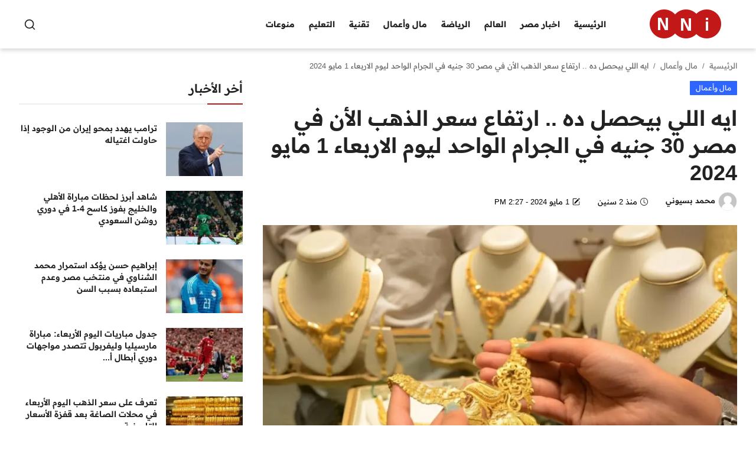

--- FILE ---
content_type: text/html; charset=UTF-8
request_url: https://nni-egypt.org/1694
body_size: 10539
content:
<!DOCTYPE html>
<html lang="ar" dir="rtl">
<head>
<meta charset="utf-8">
<meta http-equiv="X-UA-Compatible" content="IE=edge">
<meta name="viewport" content="width=device-width, initial-scale=1">
<meta name="robots" content="follow, index, max-snippet:-1, max-video-preview:-1, max-image-preview:large" />
<title>ايه اللي بيحصل ده .. ارتفاع سعر الذهب الأن في مصر 30 جنيه في الجرام الواحد ليوم الاربعاء 1 مايو 2024 - NNI مصر</title>
<meta name="description" content="عادت أسعار الذهب في مصر للأرتفاع قبل قليل، حيث سجل جرام الذهب زيادة تقدر بنحو 30 جنيهاً في جميع الأعيرة المتداولة في محلات الصاغة بالسوق المصري في الجرام الواحد ليوم الاربعاء 1 مايو 2024"/>
<meta name="keywords" content="سعر، الذهب، الأن، في، مصر"/>
<meta name="author" content="NNI مصر"/>
<meta property="og:locale" content="ar_AR"/>
<meta property="og:site_name" content="NNI مصر"/>
<meta name="X-CSRF-TOKEN" content="5c584e1227b45b235077aabc15c09fe7"><meta property="og:type" content="article"/>
<meta property="og:title" content="ايه اللي بيحصل ده .. ارتفاع سعر الذهب الأن في مصر 30 جنيه في الجرام الواحد ليوم الاربعاء 1 مايو 2024"/>
<meta property="og:description" content="عادت أسعار الذهب في مصر للأرتفاع قبل قليل، حيث سجل جرام الذهب زيادة تقدر بنحو 30 جنيهاً في جميع الأعيرة المتداولة في محلات الصاغة بالسوق المصري في الجرام الواحد ليوم الاربعاء 1 مايو 2024"/>
<meta property="og:url" content="https://nni-egypt.org/1694"/>
<meta property="og:image" content="https://nni-egypt.org/uploads/images/202405/image_870x580_663250fa96985.webp"/>
<meta property="og:image:width" content="750"/>
<meta property="og:image:height" content="422"/>
<meta property="article:author" content="محمد بسيوني"/>
<meta property="fb:app_id" content=""/>
<meta property="article:published_time" content="2024-05-01 14:27:33"/>
<meta property="article:modified_time" content="2024-05-01 14:27:46"/>
<meta name="twitter:card" content="summary_large_image"/>
<meta name="twitter:site" content="@NNI مصر"/>
<meta name="twitter:creator" content="@محمد بسيوني"/>
<meta name="twitter:title" content="ايه اللي بيحصل ده .. ارتفاع سعر الذهب الأن في مصر 30 جنيه في الجرام الواحد ليوم الاربعاء 1 مايو 2024"/>
<meta name="twitter:description" content="عادت أسعار الذهب في مصر للأرتفاع قبل قليل، حيث سجل جرام الذهب زيادة تقدر بنحو 30 جنيهاً في جميع الأعيرة المتداولة في محلات الصاغة بالسوق المصري في الجرام الواحد ليوم الاربعاء 1 مايو 2024"/>
<meta name="twitter:image" content="https://nni-egypt.org/uploads/images/202405/image_870x580_663250fa96985.webp"/>
<link rel="shortcut icon" type="image/png" href="https://nni-egypt.org/assets/img/favicon.png"/>
<link rel="canonical" href="https://nni-egypt.org/1694"/>
<link rel="alternate" href="https://nni-egypt.org/1694" hreflang="ar"/>
<style>
	@font-face {font-family: 'Noto Naskh Arabic'; font-style: normal; font-weight: 400 700; font-display: swap; src: local(''), url('https://nni-egypt.org/assets/fonts/noto/notonaskharabic.woff2') format('woff2'), url('https://nni-egypt.org/assets/fonts/noto/notonaskharabic.woff2') format('woff2')} 
</style>

<style>
	@font-face {font-family: 'Readex Pro'; font-style: normal; font-weight: 160 700; font-display: swap; src: local(''), url('https://nni-egypt.org/assets/fonts/readex/readex-pro.woff2') format('woff2'), url('https://nni-egypt.org/assets/fonts/readex/readex-pro.woff2') format('woff2')} 
</style>


<style>
	@font-face {font-family: 'Readex Pro'; font-style: normal; font-weight: 160 700; font-display: swap; src: local(''), url('https://nni-egypt.org/assets/fonts/readex/readex-pro.woff2') format('woff2'), url('https://nni-egypt.org/assets/fonts/readex/readex-pro.woff2') format('woff2')} 
</style>



<link href="https://nni-egypt.org/assets/vendor/bootstrap/css/bootstrap.rtl.min.css" rel="stylesheet">
<link href="https://nni-egypt.org/assets/themes/NNI-Mag/css/icons-2.2.min.css" rel="stylesheet">
<link href="https://nni-egypt.org/assets/themes/NNI-Mag/css/plugins-2.2.min.css" rel="stylesheet">
<link href="https://nni-egypt.org/assets/themes/NNI-Mag/css/style-2.2.min.css" rel="stylesheet">
<link href="https://nni-egypt.org/assets/themes/NNI-Mag/css/rtl-2.2.min.css" rel="stylesheet"/>
<style>:root {--vr-font-primary:  "Readex Pro", sans-serif;;--vr-font-secondary:  "Readex Pro", sans-serif;;--vr-font-tertiary:  "Noto Naskh Arabic", sans-serif;;--vr-theme-color: #c21818;--vr-block-color: #161616;--vr-mega-menu-color: #f9f9f9;}
.bn-ds-2{width: 100%; height: 100%;}.bn-mb-2{width: 100%; height: 100%;}.bn-ds-3{width: 100%; height: 100%;}.bn-mb-3{width: 100%; height: 100%;}.bn-ds-4{width: 100%; height: 100%;}.bn-mb-4{width: 100%; height: 100%;}.bn-ds-9{width: 728%; height: 90%;}.bn-mb-9{width: 300%; height: 250%;}.bn-ds-10{width: 728%; height: 90%;}.bn-mb-10{width: 300%; height: 250%;}.bn-ds-11{width: 336%; height: 280%;}.bn-mb-11{width: 300%; height: 250%;}</style>
<script>var VrConfig = {baseURL: 'https://nni-egypt.org', csrfTokenName: 'csrf_token', sysLangId: '2', authCheck: 0, rtl: true, isRecaptchaEnabled: '1', categorySliderIds: [], textOk: "نعم", textCancel: "يلغي", textCorrectAnswer: "اجابة صحيحة", textWrongAnswer: "إجابة خاطئة"};</script>
<style>
        /* CSS to hide the div on mobile devices */
        .hidden-mobile {
            display: block; /* Ensure it's visible by default */
        }

        @media only screen and (max-width: 600px) {
            .hidden-mobile {
                display: none; /* Hide on screens smaller than 600px */
            }
        }
    </style>

  
<script type="application/ld+json">
{
    "@context": "https://schema.org",
    "@graph": [
        {
            "@type": "Organization",
            "@id": "https://nni-egypt.org#organization",
            "name": "NNI مصر",
            "sameAs": [
                "https://www.facebook.com/NNI.Egypt.News",
                "https://twitter.com/NNI_Egypt",
                "https://www.linkedin.com/company/nni-egypt/"
            ],
            "logo": {
                "@type": "ImageObject",
                "@id": "https://nni-egypt.org#logo",
                "url": "https://nni-egypt.org/uploads/logo/logo_661da5c8b09bc5-58506092.png",
                "contentUrl": "https://nni-egypt.org/uploads/logo/logo_661da5c8b09bc5-58506092.png",
                "caption": "NNI مصر ",
                "inLanguage": "ar",
                "width": 190,
                "height": 60
            }
        },
        {
            "@type": "WebSite",
            "@id": "https://nni-egypt.org#website",
            "url": "https://nni-egypt.org",
            "name": "NNI مصر",
            "alternateName": "NNI مصر",
            "publisher": {
                "@id": "https://nni-egypt.org#organization"
            },
            "inLanguage": "ar",
            "potentialAction": {
                "@type": "SearchAction",
                "target": "https://nni-egypt.org/search?q={search_term_string}",
                "query-input": "required name=search_term_string"
            }
        }
    ]
}
</script>


<script type="application/ld+json">
{
    "@context": "https://schema.org",
    "@type": "NewsArticle",
    "mainEntityOfPage": {
        "@type": "WebPage",
        "@id": "https://nni-egypt.org/1694"
    },
    "headline": "ايه اللي بيحصل ده .. ارتفاع سعر الذهب الأن في مصر 30 جنيه في الجرام الواحد ليوم الاربعاء 1 مايو 2024",
    "name": "ايه اللي بيحصل ده .. ارتفاع سعر الذهب الأن في مصر 30 جنيه في الجرام الواحد ليوم الاربعاء 1 مايو 2024",
    "articleSection": "مال وأعمال",
    "image": {
        "@type": "ImageObject",
        "url": "https://nni-egypt.org/uploads/images/202405/image_870x580_663250fa96985.webp",
        "width": 750,
        "height": 500,
        "caption": "ايه اللي بيحصل ده .. ارتفاع سعر الذهب الأن في مصر 30 جنيه في الجرام الواحد ليوم الاربعاء 1 مايو 2024"
    },
    "datePublished": "2024-05-01T14:27:33+0300",
    "dateModified": "2024-05-01T14:27:46+0300",
    "inLanguage": "ar",
    "keywords": "سعر، الذهب، الأن، في، مصر",
    "author": {
        "@type": "Person",
        "name": "محمد بسيوني",
		"url": "https://nni-egypt.org/profile/محمد-بسيوني"
    },
    "publisher": {
    "@type": "Organization",
    "name": "NNI مصر",
    "logo": {
        "@type": "ImageObject",
        "width": 190,
        "height": 60,
        "url": "https://nni-egypt.org/uploads/logo/logo_661da5c8b09bc5-58506092.png"
    }
    },
    "description": "عادت أسعار الذهب في مصر للأرتفاع قبل قليل، حيث سجل جرام الذهب زيادة تقدر بنحو 30 جنيهاً في جميع الأعيرة المتداولة في محلات الصاغة بالسوق المصري في الجرام الواحد ليوم الاربعاء 1 مايو 2024"
}
</script>
  
  
</head>
<body class="NNI-Mag">
<header id="header" >
<div class="navbar navbar-expand-md nav-main">
<nav class="container-xl">
<a href="https://nni-egypt.org" class="navbar-brand p-0">
<img src="https://nni-egypt.org/uploads/logo/logo_661da5c8b09bc5-58506092.png" alt="logo" class="logo" width="180" height="52">
</a>
<div class="collapse navbar-collapse">
<ul class="navbar-nav navbar-left display-flex align-items-center">
<li class="nav-item">
<a href="https://nni-egypt.org" class="nav-link">الرئيسية</a>
</li>
<li class="nav-item nav-item-category nav-item-category-1" data-category-id="1">
<a href="https://nni-egypt.org/egypt" class="nav-link" data-toggle="dropdown" role="button" aria-expanded="false">اخبار مصر</a>
</li>
<li class="nav-item nav-item-category nav-item-category-3" data-category-id="3">
<a href="https://nni-egypt.org/world" class="nav-link" data-toggle="dropdown" role="button" aria-expanded="false">العالم</a>
</li>
<li class="nav-item nav-item-category nav-item-category-4" data-category-id="4">
<a href="https://nni-egypt.org/sport" class="nav-link" data-toggle="dropdown" role="button" aria-expanded="false">الرياضة</a>
</li>
<li class="nav-item nav-item-category nav-item-category-5" data-category-id="5">
<a href="https://nni-egypt.org/business" class="nav-link" data-toggle="dropdown" role="button" aria-expanded="false">مال وأعمال</a>
</li>
<li class="nav-item nav-item-category nav-item-category-8" data-category-id="8">
<a href="https://nni-egypt.org/tech" class="nav-link" data-toggle="dropdown" role="button" aria-expanded="false">تقنية</a>
</li>
<li class="nav-item nav-item-category nav-item-category-6" data-category-id="6">
<a href="https://nni-egypt.org/education" class="nav-link" data-toggle="dropdown" role="button" aria-expanded="false">التعليم</a>
</li>
<li class="nav-item nav-item-category nav-item-category-7" data-category-id="7">
<a href="https://nni-egypt.org/entertainment" class="nav-link" data-toggle="dropdown" role="button" aria-expanded="false">منوعات</a>
</li>
</ul>
<hr class="d-md-none text-white-50">
<ul class="navbar-nav navbar-right flex-row flex-wrap align-items-center ms-md-auto">
<li class="nav-item col-6 col-lg-auto position-relative">
<button type="button" class="btn-link nav-link py-2 px-0 px-lg-2 search-icon display-flex align-items-center" aria-label="search">
<svg xmlns="http://www.w3.org/2000/svg" width="21" height="21" viewBox="0 0 24 24" fill="none" stroke="currentColor" stroke-width="2" stroke-linecap="round" stroke-linejoin="round">
<circle cx="11" cy="11" r="8"></circle>
<line x1="21" y1="21" x2="16.65" y2="16.65"></line>
</svg>
</button>
<div class="search-form">
<form action="https://nni-egypt.org/search" method="get" id="search_validate">
<input type="text" name="q" maxlength="300" pattern=".*\S+.*" class="form-control form-input" placeholder="بحث عن ..." dir="rtl" required>
<button class="btn btn-custom" aria-label="search">
<svg xmlns="http://www.w3.org/2000/svg" width="20" height="20" viewBox="0 0 24 24" fill="none" stroke="currentColor" stroke-width="2" stroke-linecap="round" stroke-linejoin="round">
<circle cx="11" cy="11" r="8"></circle>
<line x1="21" y1="21" x2="16.65" y2="16.65"></line>
</svg>
</button>
</form>
</div>
</li>
</ul>
</div>
</nav>
</div>

<div class="container-xl">
<div class="mega-menu-container">
</div>
</div><div class="header-mobile-container">
<div class="fixed-top">
<div class="header-mobile">
<div class="d-flex justify-content-between align-items-center">
<button type="button" class="menu-button mobile-menu-button" aria-label="menu">
<svg xmlns="http://www.w3.org/2000/svg" fill="currentColor" stroke="#222222" stroke-width="2" height="24" width="24" viewBox="0 0 24 24">
<line x1="2" y1="4" x2="22" y2="4"></line>
<line x1="2" y1="11" x2="22" y2="11"></line>
<line x1="2" y1="18" x2="22" y2="18"></line>
</svg>
</button>
<div class="mobile-logo">
<a href="https://nni-egypt.org">
<img src="https://nni-egypt.org/uploads/logo/logo_661da5c8b09bc5-58506092.png" alt="logo" class="logo" width="150" height="50">
</a>
</div>
<div class="mobile-search">
<button type="button" class="menu-button mobile-search-button" aria-label="search">
<svg xmlns="http://www.w3.org/2000/svg" width="24" height="24" viewBox="0 0 24 24" fill="none" stroke="#222222" stroke-width="2" stroke-linecap="round" stroke-linejoin="round">
<circle cx="11" cy="11" r="8"></circle>
<line x1="21" y1="21" x2="16.65" y2="16.65"></line>
</svg>
</button>
</div>
</div>
<div class="mobile-search-form">
<form action="https://nni-egypt.org/search" method="get" id="search_validate">
<div class="display-flex align-items-center">
<input type="text" name="q" maxlength="300" pattern=".*\S+.*" class="form-control form-input" placeholder="بحث عن ..." dir="rtl" required>
<button class="btn btn-custom" aria-label="search">
<svg xmlns="http://www.w3.org/2000/svg" width="20" height="20" viewBox="0 0 24 24" fill="none" stroke="currentColor" stroke-width="2" stroke-linecap="round" stroke-linejoin="round">
<circle cx="11" cy="11" r="8"></circle>
<line x1="21" y1="21" x2="16.65" y2="16.65"></line>
</svg>
</button>
</div>
</form>
</div>
</div>
</div>
</div>

<div id="navMobile" class="nav-mobile">
<div class="nav-mobile-inner">
<div class="row">
<div class="col-12 m-b-15">
</div>
</div>
<div class="row">
<div class="col-12 mb-3">
<ul class="nav navbar-nav">
<li class="nav-item"><a href="https://nni-egypt.org" class="nav-link">الرئيسية</a></li>
<li class="nav-item"><a href="https://nni-egypt.org/egypt" class="nav-link">اخبار مصر</a></li>
<li class="nav-item"><a href="https://nni-egypt.org/world" class="nav-link">العالم</a></li>
<li class="nav-item"><a href="https://nni-egypt.org/sport" class="nav-link">الرياضة</a></li>
<li class="nav-item"><a href="https://nni-egypt.org/business" class="nav-link">مال وأعمال</a></li>
<li class="nav-item"><a href="https://nni-egypt.org/tech" class="nav-link">تقنية</a></li>
<li class="nav-item"><a href="https://nni-egypt.org/education" class="nav-link">التعليم</a></li>
<li class="nav-item"><a href="https://nni-egypt.org/entertainment" class="nav-link">منوعات</a></li>
</ul>
</div>

<div class="col-4">
<form action="https://nni-egypt.org/switch-dark-mode" method="post">
<input type="hidden" name="csrf_token" value="5c584e1227b45b235077aabc15c09fe7"><input type="hidden" name="back_url" value="https://nni-egypt.org/1694">
<button type="submit" name="theme_mode" value="dark" class="btn btn-md btn-default btn-switch-mode-mobile" aria-label="dark-mode">
<svg xmlns="http://www.w3.org/2000/svg" width="16" height="16" fill="currentColor" class="dark-mode-icon" viewBox="0 0 16 16">
<path d="M6 .278a.768.768 0 0 1 .08.858 7.208 7.208 0 0 0-.878 3.46c0 4.021 3.278 7.277 7.318 7.277.527 0 1.04-.055 1.533-.16a.787.787 0 0 1 .81.316.733.733 0 0 1-.031.893A8.349 8.349 0 0 1 8.344 16C3.734 16 0 12.286 0 7.71 0 4.266 2.114 1.312 5.124.06A.752.752 0 0 1 6 .278z"/>
</svg>
</button>
</form>
</div>
</div>
</div>
</div>
<div id="overlay_bg" class="overlay-bg"></div></header>

<div id="modalNewsletter" class="modal fade modal-newsletter" role="dialog">
    <div class="modal-dialog modal-lg modal-dialog-centered">
        <div class="modal-content">
            <div class="modal-body">
                <button type="button" class="btn-close" data-bs-dismiss="modal" aria-label="Close"></button>
                <h5 class="modal-title">اشترك في صحيفتنا الإخبارية</h5>
                <p class="modal-desc">انضم إلى قائمة المشتركين لدينا للحصول على آخر الأخبار والمستجدات مباشرة في البريد الالكتروني الخاص بك</p>
                <form id="form_newsletter_modal" class="form-newsletter needs-validation" data-form-type="modal">
                    <div class="mb-3">
                        <div class="modal-newsletter-inputs">
                            <input type="email" name="email" class="form-control form-input newsletter-input" placeholder="بريد إلكتروني" required>
                            <button type="submit" id="btn_modal_newsletter" class="btn">اشترك</button>
                        </div>
                    </div>
                    <input type="text" name="url">
                    <div id="modal_newsletter_response" class="text-center modal-newsletter-response">
                        <div class="form-group text-center m-b-0 text-close">
                            <button type="button" class="text-close" data-dismiss="modal">ًلا شكرا</button>
                        </div>
                    </div>
                </form>
            </div>
        </div>
    </div>
</div><section class="section section-page article-section" >
    <div class="container-xl">
        <div class="row">
            <nav aria-label="breadcrumb">
                <ol class="breadcrumb">
                    <li class="breadcrumb-item"><a href="https://nni-egypt.org">الرئيسية</a></li>
                                                    <li class="breadcrumb-item"><a href="https://nni-egypt.org/business">مال وأعمال</a></li>
                                                <li class="breadcrumb-item active"> ايه اللي بيحصل ده .. ارتفاع سعر الذهب الأن في مصر 30 جنيه في الجرام الواحد ليوم الاربعاء 1 مايو 2024</li>
                </ol>
            </nav>
            <div class="col-md-12 col-lg-8">
                <div class="post-content">
                    <div class="d-flex justify-content-center align-items-center mb-3">
                        <div class="bd-highlight">
                            <a href="https://nni-egypt.org/business">
                                <span class="badge badge-category" style="background-color: #2d65fe">مال وأعمال</span>
                            </a>
                        </div>
                        <div class="bd-highlight ms-auto">
                                                    </div>
                    </div>
                    <h1 class="post-title">ايه اللي بيحصل ده .. ارتفاع سعر الذهب الأن في مصر 30 جنيه في الجرام الواحد ليوم الاربعاء 1 مايو 2024</h1>

                    <div class="d-flex align-items-center post-details-meta mb-4">
                                                    <div class="item-meta item-meta-author">
                                <a href="https://nni-egypt.org/profile/محمد-بسيوني"><img src="https://nni-egypt.org/assets/img/user.png" alt="محمد بسيوني" width="32" height="32"><span>محمد بسيوني</span></a>
														
                            </div>
                                                    <div class="item-meta item-meta-date">
                                <svg xmlns="http://www.w3.org/2000/svg" width="13" height="13" fill="currentColor" class="bi bi-clock" viewBox="0 0 16 16">
                                    <path d="M8 3.5a.5.5 0 0 0-1 0V9a.5.5 0 0 0 .252.434l3.5 2a.5.5 0 0 0 .496-.868L8 8.71V3.5z"/>
                                    <path d="M8 16A8 8 0 1 0 8 0a8 8 0 0 0 0 16zm7-8A7 7 0 1 1 1 8a7 7 0 0 1 14 0z"/>
                                </svg>
                                <span>منذ 2 سنين</span>
                            </div>
                                                            <div class="item-meta item-meta-date">
                                    <svg xmlns="http://www.w3.org/2000/svg" width="13" height="13" fill="currentColor" class="bi bi-pencil-square" viewBox="0 0 16 16">
                                        <path d="M15.502 1.94a.5.5 0 0 1 0 .706L14.459 3.69l-2-2L13.502.646a.5.5 0 0 1 .707 0l1.293 1.293zm-1.75 2.456-2-2L4.939 9.21a.5.5 0 0 0-.121.196l-.805 2.414a.25.25 0 0 0 .316.316l2.414-.805a.5.5 0 0 0 .196-.12l6.813-6.814z"/>
                                        <path fill-rule="evenodd" d="M1 13.5A1.5 1.5 0 0 0 2.5 15h11a1.5 1.5 0 0 0 1.5-1.5v-6a.5.5 0 0 0-1 0v6a.5.5 0 0 1-.5.5h-11a.5.5 0 0 1-.5-.5v-11a.5.5 0 0 1 .5-.5H9a.5.5 0 0 0 0-1H2.5A1.5 1.5 0 0 0 1 2.5v11z"/>
                                    </svg>
                                    <span>1 مايو 2024&nbsp;-&nbsp;2:27 PM</span>
                                </div>
                                                    <div class="ms-auto item-meta item-meta-comment">
                                                                                </div>
                    </div>
                    
                    <div class="post-image">
    <div class="post-image-inner">
                        <img src="https://nni-egypt.org/uploads/images/202405/image_870x_663250fb5947d.webp" class="img-fluid center-image" alt="ايه اللي بيحصل ده .. ارتفاع سعر الذهب الأن في مصر 30 جنيه في الجرام الواحد ليوم الاربعاء 1 مايو 2024" width="856" height="570"/>
                                    <figcaption class="img-description">ارتفاع سعر الذهب الأن في مصر</figcaption>
                                </div>
</div>                        <div class="post-text mt-4">
                            <p>عادت أسعار الذهب في مصر للأرتفاع قبل قليل، حيث سجل جرام الذهب زيادة تقدر بنحو 30 جنيهاً في جميع الأعيرة المتداولة في محلات الصاغة بالسوق المصري.
<p>ويعتبر هذا الارتفاع هو الاول مع بداية شهر مايو، وجاء هذا الارتفاع بعد هبوط كبير شهده السوق خلال الأسابيع الماضية فقد فيها الذهب الكثير من مستواه.
<p>وبحسب آخر التقارير الوادرة الأن ، فإن <a href="https://nni-egypt.org/1690" target="_blank" rel="noopener">سعر جرام الذهب</a> حالياً يبلغ 3080 جنيهاً لعيار 21، و3520 جنيهاً لعيار 24، و2640 جنيهاً لعيار 18، و2053 جنيهاً لعيار 14، بينما وصل سعر الجنيه الذهب إلى 24640 جنيهاً.
<h3>انخفاض أسعار الذهب خلال شهر أبريل بنسبة 1.8%</h3>
<p>من جهة أخرى، سجلت أسعار الذهب في مصر خلال شهر أبريل 2024 انخفاضاً ملحوظاً، حيث خسر الجرام حوالي 55 جنيهاً من قيمته، بانخفاض نسبته 1.8%. وقد أغلقت تداولات الشهر عند المستوى 3055 جنيهاً للجرام، بعد أن افتتحت عند المستوى 3110 جنيهاً.
<p>هذا ويتوقع خبراء الاقتصاد والمتابعين لأسواق المال أن تشهد أسعار الذهب في مصر تقلبات خلال الفترة القادمة نتيجة للظروف الاقتصادية والسياسية الحالية.                        </div>
                    					
										
					
					
					<br>
					
					<div class="d-flex post-share-buttons mb-4">
                        <div class="btn-share">
<span class="title" style="margin-left: 20px;font-size: 15px;font-weight: 500;margin-top: 7px;">شارك</span>
</div>
<div class="btn-share">
    <a href="https://www.facebook.com/sharer/sharer.php?u=https%3A%2F%2Fnni-egypt.org%2F1694" target="_blank" rel="noopener noreferrer" class="color-facebook" aria-label="Share on Facebook">
        <i class="icon-facebook"></i>
    </a>
</div>
<div class="btn-share">
    <a href="https://twitter.com/share?url=https%3A%2F%2Fnni-egypt.org%2F1694&amp;text=%D8%A7%D9%8A%D9%87+%D8%A7%D9%84%D9%84%D9%8A+%D8%A8%D9%8A%D8%AD%D8%B5%D9%84+%D8%AF%D9%87+..+%D8%A7%D8%B1%D8%AA%D9%81%D8%A7%D8%B9+%D8%B3%D8%B9%D8%B1+%D8%A7%D9%84%D8%B0%D9%87%D8%A8+%D8%A7%D9%84%D8%A3%D9%86+%D9%81%D9%8A+%D9%85%D8%B5%D8%B1+30+%D8%AC%D9%86%D9%8A%D9%87+%D9%81%D9%8A+%D8%A7%D9%84%D8%AC%D8%B1%D8%A7%D9%85+%D8%A7%D9%84%D9%88%D8%A7%D8%AD%D8%AF+%D9%84%D9%8A%D9%88%D9%85+%D8%A7%D9%84%D8%A7%D8%B1%D8%A8%D8%B9%D8%A7%D8%A1+1+%D9%85%D8%A7%D9%8A%D9%88+2024" target="_blank" rel="noopener noreferrer" class="color-twitter" aria-label="Share on Twitter">
        <i class="icon-twitter"></i>
    </a>
</div>
<div class="btn-share">
    <a href="http://www.linkedin.com/shareArticle?mini=true&amp;url=https%3A%2F%2Fnni-egypt.org%2F1694" target="_blank" rel="noopener noreferrer" class="color-linkedin" aria-label="Share on LinkedIn">
        <i class="icon-linkedin"></i>
    </a>
</div>
<div class="btn-share">
    <a href="https://pinterest.com/pin/create/button/?url=https%3A%2F%2Fnni-egypt.org%2F1694&amp;media=https://nni-egypt.org/uploads/images/202405/image_870x_663250fb5947d.webp" target="_blank" rel="noopener noreferrer" class="color-pinterest" aria-label="Share on Pinterest">
        <i class="icon-pinterest"></i>
    </a>
</div>

<div class="btn-share ms-auto">

    </div>                    </div>
					
					
					
					   <div class="post-next-prev mt-5 ">
                        <div class="row">
                            <div class="col-sm-6 col-xs-12 left">
                                                                    <div class="head-title text-end">
                                        <a href="https://nni-egypt.org/1693">
                                            <svg xmlns="http://www.w3.org/2000/svg" width="16" height="16" fill="currentColor" class="bi bi-arrow-left" viewBox="0 0 16 16">
                                                <path fill-rule="evenodd" d="M15 8a.5.5 0 0 0-.5-.5H2.707l3.147-3.146a.5.5 0 1 0-.708-.708l-4 4a.5.5 0 0 0 0 .708l4 4a.5.5 0 0 0 .708-.708L2.707 8.5H14.5A.5.5 0 0 0 15 8z"/>
                                            </svg>
                                            السابق                                        </a>
                                    </div>
                                    <h3 class="title text-end">
                                        <a href="https://nni-egypt.org/1693">سعر الريال السعودي اليوم مقابل الجنية المصري في البنوك والسوق السوداء الاربعاء 1...</a>
                                    </h3>
                                                            </div>
                            <div class="col-sm-6 col-xs-12 right">
                                                                    <div class="head-title text-start">
                                        <a href="https://nni-egypt.org/1695">
                                            التالي                                            <svg xmlns="http://www.w3.org/2000/svg" width="16" height="16" fill="currentColor" class="bi bi-arrow-right" viewBox="0 0 16 16">
                                                <path fill-rule="evenodd" d="M1 8a.5.5 0 0 1 .5-.5h11.793l-3.147-3.146a.5.5 0 0 1 .708-.708l4 4a.5.5 0 0 1 0 .708l-4 4a.5.5 0 0 1-.708-.708L13.293 8.5H1.5A.5.5 0 0 1 1 8z"/>
                                            </svg>
                                        </a>
                                    </div>
                                    <h3 class="title text-start">
                                        <a href="https://nni-egypt.org/1695">&quot; الكل هيبني &quot; ..  سعر طن الحديد اليوم الاربعاء 1 مايو 2024 انخفاض كبير في الاسعار</a>
                                    </h3>
                                                            </div>
                        </div>
                    </div>
					
					
					
					

                    
                  
                  	<div style="border-top: 1px solid #f0f0f0; margin-top: 10px; margin-bottom: 10px;"></div>
                  
                    <section class="section section-related-posts mt-5 ">
                        <div class="row">
                            <div class="col-12">
                                <div class="section-title">
                                    <div class="d-flex justify-content-between align-items-center">
                                        <h3 class="title">قد يهمك أيضا</h3>
                                    </div>
                                </div>
                                <div class="section-content">
                                    <div class="row">
                                                                                            <div class="col-sm-12 col-md-6 col-lg-4">
                                                        <div class="post-item">
                                                                                                                            <div class="image ratio">
                                                                    <a href="https://nni-egypt.org/103981">
                                                                        <img src="[data-uri]" data-src="https://nni-egypt.org/uploads/images/202601/image_430x256_69707b2160654.webp" alt="تعرف على سعر الذهب اليوم الأربعاء في محلات الصاغة بعد قفزة الأسعار التاريخية" class="img-fluid lazyload" width="269" height="160"/>
                                                                                                                                            </a>
                                                                </div>
                                                                                                                        <h3 class="title fsize-16"><a href="https://nni-egypt.org/103981">تعرف على سعر الذهب اليوم الأربعاء في محلات الصاغة بعد قفزة الأسعار التاريخية</a></h3>
                                                            <p class="small-post-meta"></p>
                                                        </div>
                                                    </div>
                                                                                                    <div class="col-sm-12 col-md-6 col-lg-4">
                                                        <div class="post-item">
                                                                                                                            <div class="image ratio">
                                                                    <a href="https://nni-egypt.org/103979">
                                                                        <img src="[data-uri]" data-src="https://nni-egypt.org/uploads/images/202601/image_430x256_697075086cf44.webp" alt="أسعار الذهب في بداية تعاملات اليوم الأربعاء 21 يناير 2026.. آخر تحديث" class="img-fluid lazyload" width="269" height="160"/>
                                                                                                                                            </a>
                                                                </div>
                                                                                                                        <h3 class="title fsize-16"><a href="https://nni-egypt.org/103979">أسعار الذهب في بداية تعاملات اليوم الأربعاء 21 يناير 2026.. آخر تحديث</a></h3>
                                                            <p class="small-post-meta"></p>
                                                        </div>
                                                    </div>
                                                                                                    <div class="col-sm-12 col-md-6 col-lg-4">
                                                        <div class="post-item">
                                                                                                                            <div class="image ratio">
                                                                    <a href="https://nni-egypt.org/103940">
                                                                        <img src="[data-uri]" data-src="https://nni-egypt.org/uploads/images/202601/image_430x256_6970240a9a55a.webp" alt="إعلان نتيجة الامتحان الإلكتروني لـ 61 وظيفة شاغرة بمصلحة الطب الشرعي من قبل التنظيم والإدارة" class="img-fluid lazyload" width="269" height="160"/>
                                                                                                                                            </a>
                                                                </div>
                                                                                                                        <h3 class="title fsize-16"><a href="https://nni-egypt.org/103940">إعلان نتيجة الامتحان الإلكتروني لـ 61 وظيفة شاغرة بمصلحة الطب الشرعي من قبل التنظيم والإدارة</a></h3>
                                                            <p class="small-post-meta"></p>
                                                        </div>
                                                    </div>
                                                                                                    <div class="col-sm-12 col-md-6 col-lg-4">
                                                        <div class="post-item">
                                                                                                                            <div class="image ratio">
                                                                    <a href="https://nni-egypt.org/103938">
                                                                        <img src="[data-uri]" data-src="https://nni-egypt.org/uploads/images/202601/image_430x256_69702376485c6.webp" alt="تنظيم الاتصالات تعلن عن دخول 15 شركة عالمية لتصنيع الهواتف المحمولة في مصر" class="img-fluid lazyload" width="269" height="160"/>
                                                                                                                                            </a>
                                                                </div>
                                                                                                                        <h3 class="title fsize-16"><a href="https://nni-egypt.org/103938">تنظيم الاتصالات تعلن عن دخول 15 شركة عالمية لتصنيع الهواتف المحمولة في مصر</a></h3>
                                                            <p class="small-post-meta"></p>
                                                        </div>
                                                    </div>
                                                                                                    <div class="col-sm-12 col-md-6 col-lg-4">
                                                        <div class="post-item">
                                                                                                                            <div class="image ratio">
                                                                    <a href="https://nni-egypt.org/103937">
                                                                        <img src="[data-uri]" data-src="https://nni-egypt.org/uploads/images/202601/image_430x256_69702372c0e00.webp" alt="تنظيم الاتصالات يوضح حقيقة الرسوم الجمركية على الهواتف المحلية المصنعة" class="img-fluid lazyload" width="269" height="160"/>
                                                                                                                                            </a>
                                                                </div>
                                                                                                                        <h3 class="title fsize-16"><a href="https://nni-egypt.org/103937">تنظيم الاتصالات يوضح حقيقة الرسوم الجمركية على الهواتف المحلية المصنعة</a></h3>
                                                            <p class="small-post-meta"></p>
                                                        </div>
                                                    </div>
                                                                                                    <div class="col-sm-12 col-md-6 col-lg-4">
                                                        <div class="post-item">
                                                                                                                            <div class="image ratio">
                                                                    <a href="https://nni-egypt.org/103934">
                                                                        <img src="[data-uri]" data-src="https://nni-egypt.org/uploads/images/202601/image_430x256_697021969025c.webp" alt="إجازة رسمية مدفوعة الأجر يوم الخميس بعد المقبل للاحتفال بعيد ثورة 25 يناير وعيد الشرطة بحسب وزير العمل" class="img-fluid lazyload" width="269" height="160"/>
                                                                                                                                            </a>
                                                                </div>
                                                                                                                        <h3 class="title fsize-16"><a href="https://nni-egypt.org/103934">إجازة رسمية مدفوعة الأجر يوم الخميس بعد المقبل للاحتفال بعيد ثورة 25 يناير وعيد الشرطة بحسب وزير العمل</a></h3>
                                                            <p class="small-post-meta"></p>
                                                        </div>
                                                    </div>
                                                                                    </div>
                                </div>
                            </div>
                        </div>
                    </section>
					
					
                                    </div>
            </div>
            <div class="col-md-12 col-lg-4 ">
                <div class="col-sidebar sticky-lg-top">
    <div class="row">
        <div class="col-12">
                    <div class="sidebar-widget">
            <div class="widget-head"><h4 class="title">أخر الأخبار</h4></div>
           <div class="widget-body">
    <div class="row">
                        <div class="col-12">
                    <div class="tbl-container post-item-small">
            <div class="tbl-cell left">
                            <div class="image">
                    <a href="https://nni-egypt.org/103985">
                        <img src="[data-uri]" data-src="https://nni-egypt.org/uploads/images/202601/image_140x98_69707c573d928.webp" alt="ترامب يهدد بمحو إيران من الوجود إذا حاولت اغتياله" class="img-fluid lazyload" width="130" height="91"/>
                                            </a>
                </div>
                    </div>
        <div class="tbl-cell right">
        <h3 class="title"><a href="https://nni-egypt.org/103985">ترامب يهدد بمحو إيران من الوجود إذا حاولت اغتياله</a></h3>
        <p class="small-post-meta"></p>
    </div>
</div>                </div>
                            <div class="col-12">
                    <div class="tbl-container post-item-small">
            <div class="tbl-cell left">
                            <div class="image">
                    <a href="https://nni-egypt.org/103984">
                        <img src="[data-uri]" data-src="https://nni-egypt.org/uploads/images/202601/image_140x98_69707c5041033.webp" alt="شاهد أبرز لحظات مباراة الأهلي والخليج بفوز كاسح 4-1 في دوري روشن السعودي" class="img-fluid lazyload" width="130" height="91"/>
                                            </a>
                </div>
                    </div>
        <div class="tbl-cell right">
        <h3 class="title"><a href="https://nni-egypt.org/103984">شاهد أبرز لحظات مباراة الأهلي والخليج بفوز كاسح 4-1 في دوري روشن السعودي</a></h3>
        <p class="small-post-meta"></p>
    </div>
</div>                </div>
                            <div class="col-12">
                    <div class="tbl-container post-item-small">
            <div class="tbl-cell left">
                            <div class="image">
                    <a href="https://nni-egypt.org/103983">
                        <img src="[data-uri]" data-src="https://nni-egypt.org/uploads/images/202601/image_140x98_69707bbf74304.webp" alt="إبراهيم حسن يؤكد استمرار محمد الشناوي في منتخب مصر وعدم استبعاده بسبب السن" class="img-fluid lazyload" width="130" height="91"/>
                                            </a>
                </div>
                    </div>
        <div class="tbl-cell right">
        <h3 class="title"><a href="https://nni-egypt.org/103983">إبراهيم حسن يؤكد استمرار محمد الشناوي في منتخب مصر وعدم استبعاده بسبب السن</a></h3>
        <p class="small-post-meta"></p>
    </div>
</div>                </div>
                            <div class="col-12">
                    <div class="tbl-container post-item-small">
            <div class="tbl-cell left">
                            <div class="image">
                    <a href="https://nni-egypt.org/103982">
                        <img src="[data-uri]" data-src="https://nni-egypt.org/uploads/images/202601/image_140x98_69707bbb29576.webp" alt="جدول مباريات اليوم الأربعاء: مباراة مارسيليا وليفربول تتصدر مواجهات دوري أبطال أوروبا" class="img-fluid lazyload" width="130" height="91"/>
                                            </a>
                </div>
                    </div>
        <div class="tbl-cell right">
        <h3 class="title"><a href="https://nni-egypt.org/103982">جدول مباريات اليوم الأربعاء: مباراة مارسيليا وليفربول تتصدر مواجهات دوري أبطال أ...</a></h3>
        <p class="small-post-meta"></p>
    </div>
</div>                </div>
                            <div class="col-12">
                    <div class="tbl-container post-item-small">
            <div class="tbl-cell left">
                            <div class="image">
                    <a href="https://nni-egypt.org/103981">
                        <img src="[data-uri]" data-src="https://nni-egypt.org/uploads/images/202601/image_140x98_69707b21b15ce.webp" alt="تعرف على سعر الذهب اليوم الأربعاء في محلات الصاغة بعد قفزة الأسعار التاريخية" class="img-fluid lazyload" width="130" height="91"/>
                                            </a>
                </div>
                    </div>
        <div class="tbl-cell right">
        <h3 class="title"><a href="https://nni-egypt.org/103981">تعرف على سعر الذهب اليوم الأربعاء في محلات الصاغة بعد قفزة الأسعار التاريخية</a></h3>
        <p class="small-post-meta"></p>
    </div>
</div>                </div>
                            <div class="col-12">
                    <div class="tbl-container post-item-small">
            <div class="tbl-cell left">
                            <div class="image">
                    <a href="https://nni-egypt.org/103980">
                        <img src="[data-uri]" data-src="https://nni-egypt.org/uploads/images/202601/image_140x98_697079badd9f7.webp" alt="الأرصاد تحذر: موجة من الرمال والأتربة تهدد القاهرة الكبرى والوجه البحري" class="img-fluid lazyload" width="130" height="91"/>
                                            </a>
                </div>
                    </div>
        <div class="tbl-cell right">
        <h3 class="title"><a href="https://nni-egypt.org/103980">الأرصاد تحذر: موجة من الرمال والأتربة تهدد القاهرة الكبرى والوجه البحري</a></h3>
        <p class="small-post-meta"></p>
    </div>
</div>                </div>
                            <div class="col-12">
                    <div class="tbl-container post-item-small">
            <div class="tbl-cell left">
                            <div class="image">
                    <a href="https://nni-egypt.org/103979">
                        <img src="[data-uri]" data-src="https://nni-egypt.org/uploads/images/202601/image_140x98_69707508afafd.webp" alt="أسعار الذهب في بداية تعاملات اليوم الأربعاء 21 يناير 2026.. آخر تحديث" class="img-fluid lazyload" width="130" height="91"/>
                                            </a>
                </div>
                    </div>
        <div class="tbl-cell right">
        <h3 class="title"><a href="https://nni-egypt.org/103979">أسعار الذهب في بداية تعاملات اليوم الأربعاء 21 يناير 2026.. آخر تحديث</a></h3>
        <p class="small-post-meta"></p>
    </div>
</div>                </div>
                            <div class="col-12">
                    <div class="tbl-container post-item-small">
            <div class="tbl-cell left">
                            <div class="image">
                    <a href="https://nni-egypt.org/103978">
                        <img src="[data-uri]" data-src="https://nni-egypt.org/uploads/images/202601/image_140x98_6970356570034.webp" alt="تمديد حبس 19 مشجعًا سنغاليًا بعد شغب نهائي إفريقيا وعقوبات قد تصل للمؤبد" class="img-fluid lazyload" width="130" height="91"/>
                                            </a>
                </div>
                    </div>
        <div class="tbl-cell right">
        <h3 class="title"><a href="https://nni-egypt.org/103978">تمديد حبس 19 مشجعًا سنغاليًا بعد شغب نهائي إفريقيا وعقوبات قد تصل للمؤبد</a></h3>
        <p class="small-post-meta"></p>
    </div>
</div>                </div>
                            <div class="col-12">
                    <div class="tbl-container post-item-small">
            <div class="tbl-cell left">
                            <div class="image">
                    <a href="https://nni-egypt.org/103977">
                        <img src="[data-uri]" data-src="https://nni-egypt.org/uploads/images/202601/image_140x98_697034d36caa0.webp" alt="صفقة انتقال حمزة عبد الكريم إلى برشلونة تقترب من الحسم" class="img-fluid lazyload" width="130" height="91"/>
                                            </a>
                </div>
                    </div>
        <div class="tbl-cell right">
        <h3 class="title"><a href="https://nni-egypt.org/103977">صفقة انتقال حمزة عبد الكريم إلى برشلونة تقترب من الحسم</a></h3>
        <p class="small-post-meta"></p>
    </div>
</div>                </div>
                            <div class="col-12">
                    <div class="tbl-container post-item-small">
            <div class="tbl-cell left">
                            <div class="image">
                    <a href="https://nni-egypt.org/103976">
                        <img src="[data-uri]" data-src="https://nni-egypt.org/uploads/images/202601/image_140x98_697034cff2318.webp" alt="سيراميكا كليوباترا يضم محمد عبدالله من الأهلي رسميًا" class="img-fluid lazyload" width="130" height="91"/>
                                            </a>
                </div>
                    </div>
        <div class="tbl-cell right">
        <h3 class="title"><a href="https://nni-egypt.org/103976">سيراميكا كليوباترا يضم محمد عبدالله من الأهلي رسميًا</a></h3>
        <p class="small-post-meta"></p>
    </div>
</div>                </div>
                </div>
</div>
        </div>
            </div>
    </div>
</div>            </div>
        </div>
    </div>
</section>





    <footer id="footer">
        <div class="footer-inner">
            <div class="container-xl">
                <div class="row justify-content-between">
                    <div class="col-sm-12 col-md-6 col-lg-4 footer-widget footer-widget-about">
                        <div class="footer-logo">
                            <img src="https://nni-egypt.org/uploads/logo/logo_661cae44ea19d0-05847127.png" alt="logo" class="logo" width="240" height="90">
                        </div>
                        <div class="footer-about">
                            NNI مصر | المعهد القومي للتغذية سابقا | بوابة أخبارية تنشر اخر اخبار مصر والوطن العربي واهم الاخبار العاجلة  في العالم، ومتابعة اخبار الرياضة والاقتصاد والتقنية.                        </div>
                    </div>
                    <div class="col-sm-12 col-md-6 col-lg-4 footer-widget">
                        <h4 class="widget-title">قد يهمك أيضا</h4>
                        <div class="footer-posts">
                                                                <div class="tbl-container post-item-small">
            <div class="tbl-cell left">
                            <div class="image">
                    <a href="https://nni-egypt.org/44149">
                        <img src="[data-uri]" data-src="https://nni-egypt.org/uploads/images/202501/image_140x98_678c0955359f3.webp" alt="بوابة التعليم الأساسي برقم الجلوس 2025 موقع نتائج الطلاب بالرقم القومي صفوف النقل الابتدائي والاعدادي" class="img-fluid lazyload" width="130" height="91"/>
                                            </a>
                </div>
                    </div>
        <div class="tbl-cell right">
        <h3 class="title"><a href="https://nni-egypt.org/44149">بوابة التعليم الأساسي برقم الجلوس 2025 موقع نتائج الطلاب بالرقم القومي صفوف النق...</a></h3>
        <p class="small-post-meta"></p>
    </div>
</div>                                                                    <div class="tbl-container post-item-small">
            <div class="tbl-cell left">
                            <div class="image">
                    <a href="https://nni-egypt.org/44126">
                        <img src="[data-uri]" data-src="https://nni-egypt.org/uploads/images/202501/image_140x98_678981640ac48.webp" alt="لكل مغتربي السودان … خطوات فتح حساب بنك الخرطوم 2025 أونلاين وأهم الشروط" class="img-fluid lazyload" width="130" height="91"/>
                                            </a>
                </div>
                    </div>
        <div class="tbl-cell right">
        <h3 class="title"><a href="https://nni-egypt.org/44126">لكل مغتربي السودان … خطوات فتح حساب بنك الخرطوم 2025 أونلاين وأهم الشروط</a></h3>
        <p class="small-post-meta"></p>
    </div>
</div>                                                                    <div class="tbl-container post-item-small">
            <div class="tbl-cell left">
                            <div class="image">
                    <a href="https://nni-egypt.org/44122">
                        <img src="[data-uri]" data-src="https://nni-egypt.org/uploads/images/202501/image_140x98_678bd120a432a.webp" alt="ماتش الاهلي اليوم بث مباشر.. تصرف غريب من لاعبي أورلاندو بايرتس قبل مباراة الأهلي اليوم" class="img-fluid lazyload" width="130" height="91"/>
                                            </a>
                </div>
                    </div>
        <div class="tbl-cell right">
        <h3 class="title"><a href="https://nni-egypt.org/44122">ماتش الاهلي اليوم بث مباشر.. تصرف غريب من لاعبي أورلاندو بايرتس قبل مباراة الأهل...</a></h3>
        <p class="small-post-meta"></p>
    </div>
</div>                                                        </div>
                    </div>
                    <div class="col-sm-12 col-md-6 col-lg-4 footer-widget">
                                                    <h4 class="widget-title">النشرة الإخبارية</h4>
                            <div class="newsletter">
                                <p class="description">انضم إلى قائمة المشتركين لدينا للحصول على آخر الأخبار والمستجدات مباشرة في البريد الالكتروني الخاص بك</p>
                                <form id="form_newsletter_footer" class="form-newsletter">
                                    <div class="newsletter-inputs">
                                        <input type="email" name="email" class="form-control form-input newsletter-input" maxlength="199" placeholder="بريد إلكتروني">
                                        <button type="submit" name="submit" value="form" class="btn btn-custom newsletter-button">اشترك</button>
                                    </div>
                                    <input type="text" name="url">
                                    <div id="form_newsletter_response"></div>
                                </form>
                            </div>
                                                <div class="footer-social-links">
                            <ul>
                                        <li><a class="facebook" href="https://www.facebook.com/NNI.Egypt.News/" target="_blank" aria-label="facebook"><i class="icon-facebook"></i></a></li>
            <li><a class="twitter" href="https://twitter.com/NNI_Egypt" target="_blank" aria-label="twitter"><i class="icon-twitter"></i></a></li>
            <li><a class="linkedin" href="https://www.linkedin.com/company/nni-egypt/" target="_blank" aria-label="linkedin"><i class="icon-linkedin"></i></a></li>
            <li><a class="telegram" href="https://t.me/nniegypt" target="_blank" aria-label="telegram"><i class="icon-telegram"></i></a></li>
                                </ul>
                        </div>
                    </div>
                </div>
            </div>
        </div>
        <div class="footer-copyright">
            <div class="container-xl">
                <div class="row align-items-center">
                    <div class="col-sm-12 col-md-6">
                        <div class="copyright text-start">
                            جميع الحقوق محفوظة لموقعنا NNI مصر المعهد القومي للتغذية                        </div>
                    </div>
                    <div class="col-sm-12 col-md-6">
                        <div class="nav-footer text-end">
                            <ul>
                                                                            <li><a href="https://nni-egypt.org/about-us">من نحن </a></li>
                                                                                    <li><a href="https://nni-egypt.org/contact">اتصل بنا </a></li>
                                                                                    <li><a href="https://nni-egypt.org/privacy-policy">سياسة الخصوصية </a></li>
                                                                    </ul>
                        </div>
                    </div>
                </div>
            </div>
        </div>
    </footer>
      <a href="#" class="scrollup"><i class="icon-arrow-up"></i></a>

<!-- 
<div class="fixed-bottom-ad">

<div id='div-gpt-ad-1719143535736-0' style='min-width: 320px; min-height: 100px;'>
  <script>
    googletag.cmd.push(function() { googletag.display('div-gpt-ad-1719143535736-0'); });
  </script>
</div>

</div>
 -->


    <script src="https://nni-egypt.org/assets/themes/NNI-Mag/js/jquery-3.6.1.min.js "></script>
    <script src="https://nni-egypt.org/assets/vendor/bootstrap/js/bootstrap.bundle.min.js "></script>
    <script src="https://nni-egypt.org/assets/themes/NNI-Mag/js/plugins.js "></script>
    <script src="https://nni-egypt.org/assets/themes/NNI-Mag/js/main-2.2.min.js "></script>
    <script>$("form[method='post']").append("<input type='hidden' name='sys_lang_id' value='2'>");</script>
<!-- Google tag (gtag.js) -->
<script async src="https://www.googletagmanager.com/gtag/js?id=G-7Z75P8B6HZ"></script>
<script>
  window.dataLayer = window.dataLayer || [];
  function gtag(){dataLayer.push(arguments);}
  gtag('js', new Date());

  gtag('config', 'G-7Z75P8B6HZ');
</script>    <script defer src="https://static.cloudflareinsights.com/beacon.min.js/vcd15cbe7772f49c399c6a5babf22c1241717689176015" integrity="sha512-ZpsOmlRQV6y907TI0dKBHq9Md29nnaEIPlkf84rnaERnq6zvWvPUqr2ft8M1aS28oN72PdrCzSjY4U6VaAw1EQ==" data-cf-beacon='{"version":"2024.11.0","token":"1b76c989d0264f368f62c08759d0e767","r":1,"server_timing":{"name":{"cfCacheStatus":true,"cfEdge":true,"cfExtPri":true,"cfL4":true,"cfOrigin":true,"cfSpeedBrain":true},"location_startswith":null}}' crossorigin="anonymous"></script>
</body>
    </html>
